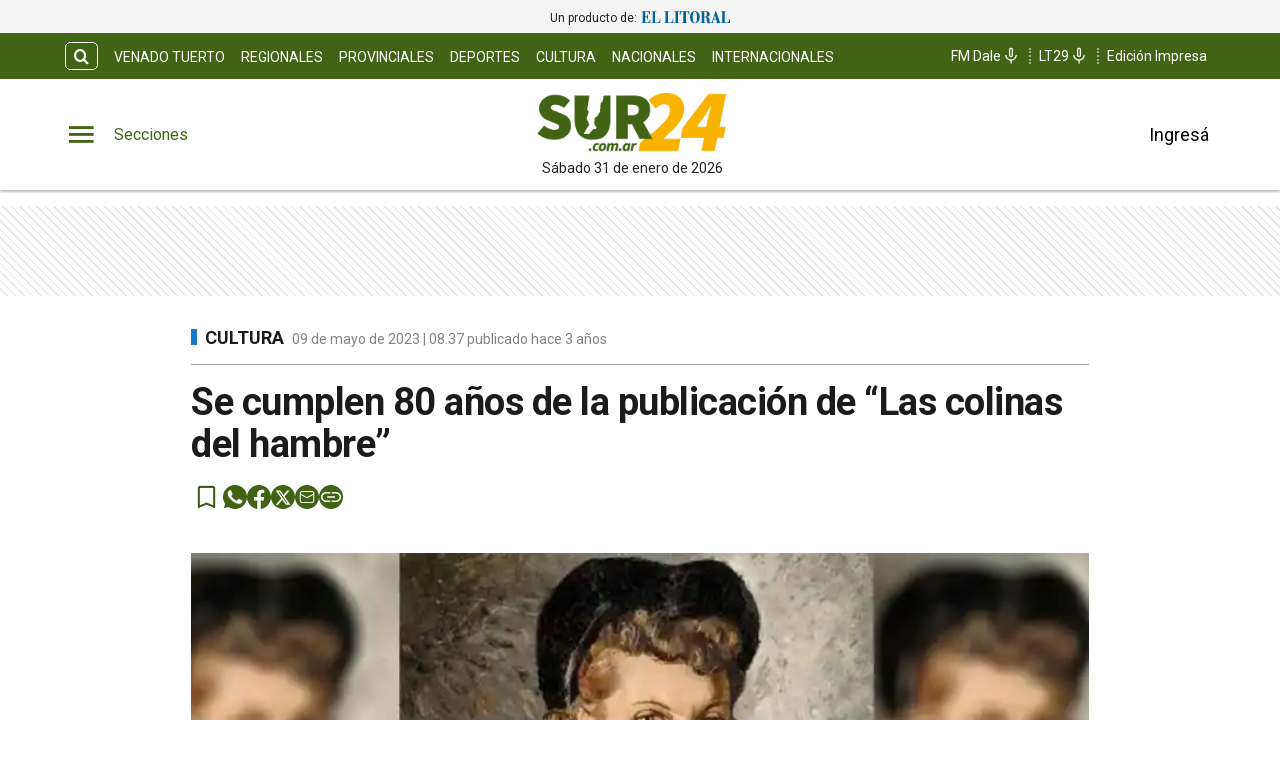

--- FILE ---
content_type: text/css; charset=UTF-8
request_url: https://www.sur24.com.ar/_next/static/css/822ca1105c2221cf.css
body_size: 54
content:
.NotePreviewRelated_grid-with-ads__x2ewf{display:grid;grid-template-columns:1fr;grid-gap:var(--cuore-space-8x)}@media(min-width:768px){.NotePreviewRelated_grid-with-ads__x2ewf ul li article figure{height:200px!important}}@media(min-width:1200px){.NotePreviewRelated_grid-with-ads__x2ewf{grid-template-columns:3fr 1fr}}.NotePreviewRelated_SectionGroup__4MaYq .NotePreviewRelated_grilla__1g86_{width:100%}.NotePreviewRelated_SectionGroup__4MaYq .NotePreviewRelated_grilla__1g86_ section.container{padding-top:0!important}@media(min-width:1200px){section.NotePreviewRelated_sticky-ad__tDSz7{position:sticky;top:80px}}.NotePreviewRelated_smallRelated__CPYc9{flex-direction:row-reverse}.NotePreviewRelated_previewRelatedNote__PCHVb{margin-bottom:8px}.NotePreviewRelated_notePreviewH2__V1_9t{font-style:normal;font-weight:700;font-size:22px;line-height:26px;min-height:48px;color:var(--black-light-title)}@media only screen and (min-width:768px){.NotePreviewRelated_notePreviewH2__V1_9t{min-height:inherit;font-size:20px}}

--- FILE ---
content_type: application/javascript; charset=UTF-8
request_url: https://www.sur24.com.ar/_next/static/0I6M4DUgYBLdPTZsQIhbn/_ssgManifest.js
body_size: -287
content:
self.__SSG_MANIFEST=new Set(["\u002F404","\u002F[category]","\u002Fautor\u002F[autor]","\u002Ftag\u002F[etiqueta]","\u002Fultimas-noticias"]);self.__SSG_MANIFEST_CB&&self.__SSG_MANIFEST_CB()

--- FILE ---
content_type: application/javascript; charset=UTF-8
request_url: https://www.sur24.com.ar/_next/static/chunks/pages/noticias/%5Bnote%5D-c1b31e0788c93fb0.js
body_size: -156
content:
(self.webpackChunk_N_E=self.webpackChunk_N_E||[]).push([[9164],{75800:function(n,u,_){(window.__NEXT_P=window.__NEXT_P||[]).push(["/noticias/[note]",function(){return _(88120)}])},88120:function(n,u,_){"use strict";_.r(u),_.d(u,{__N_SSP:function(){return i}});var t=_(68103),i=!0;u.default=t.Z}},function(n){n.O(0,[3422,436,397,1617,6647,9876,816,6199,8538,8103,9774,2888,179],function(){return n(n.s=75800)}),_N_E=n.O()}]);